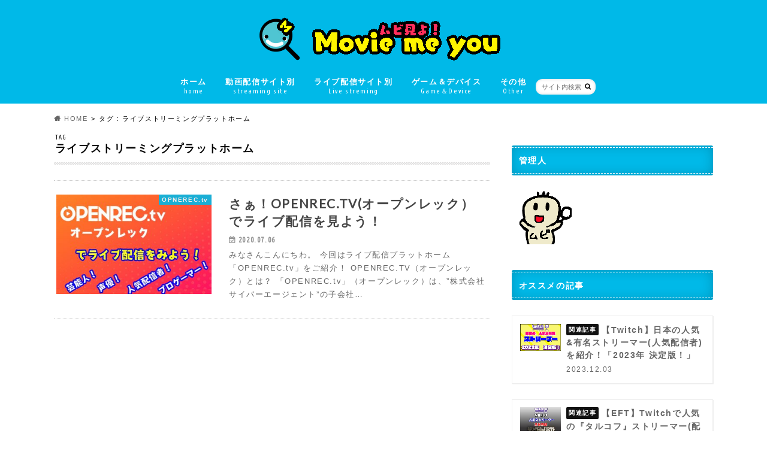

--- FILE ---
content_type: text/html; charset=utf-8
request_url: https://www.google.com/recaptcha/api2/aframe
body_size: 270
content:
<!DOCTYPE HTML><html><head><meta http-equiv="content-type" content="text/html; charset=UTF-8"></head><body><script nonce="HBpW9zEPIplxIjFOMXAGbw">/** Anti-fraud and anti-abuse applications only. See google.com/recaptcha */ try{var clients={'sodar':'https://pagead2.googlesyndication.com/pagead/sodar?'};window.addEventListener("message",function(a){try{if(a.source===window.parent){var b=JSON.parse(a.data);var c=clients[b['id']];if(c){var d=document.createElement('img');d.src=c+b['params']+'&rc='+(localStorage.getItem("rc::a")?sessionStorage.getItem("rc::b"):"");window.document.body.appendChild(d);sessionStorage.setItem("rc::e",parseInt(sessionStorage.getItem("rc::e")||0)+1);localStorage.setItem("rc::h",'1768775248366');}}}catch(b){}});window.parent.postMessage("_grecaptcha_ready", "*");}catch(b){}</script></body></html>